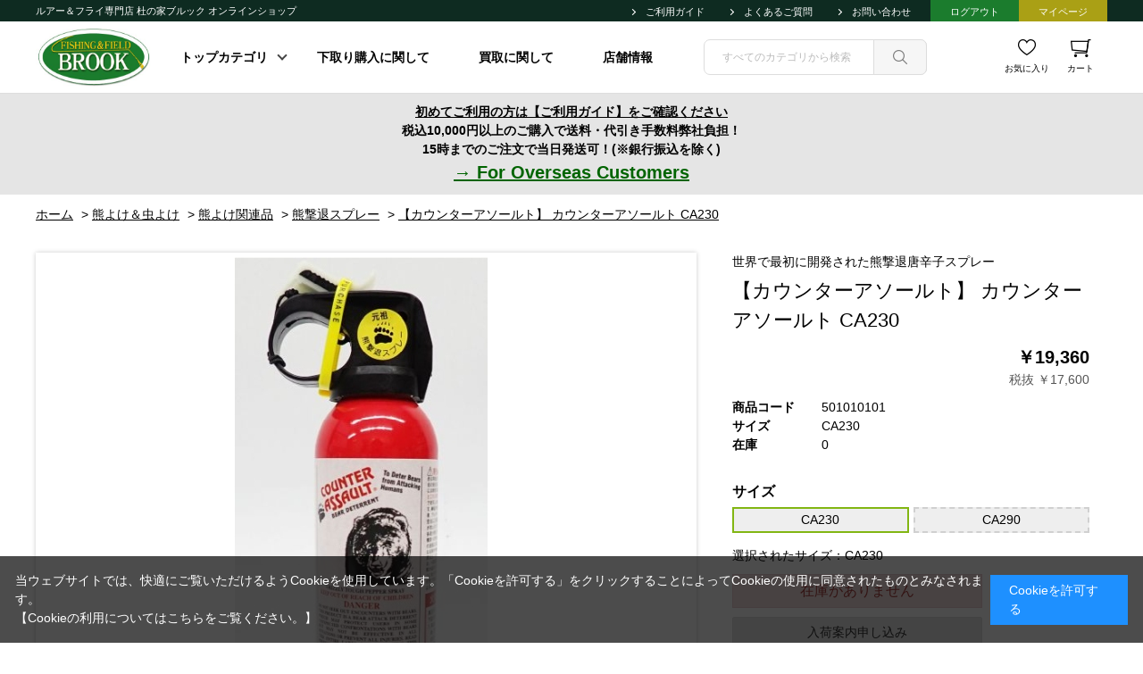

--- FILE ---
content_type: text/html; charset=utf-8
request_url: https://morinoie-brook.com/shop/g/g501010101/
body_size: 11291
content:
<!DOCTYPE html>
<html data-browse-mode="P" lang="ja" >
<head>
<meta charset="UTF-8">
<title>COUNTER ASSAULT カウンターアソールト カウンターアソールト CA230 杜の家ブルック 通販</title>
<link rel="canonical" href="https://morinoie-brook.com/shop/g/g501010101/">


<meta name="description" content="ルアー＆フライ専門店 杜の家ブルックWEBショップ【カウンターアソールト】 カウンターアソールト CA230(CA230)杜の家ブルック通販ページです。">
<meta name="keywords" content="ルアー,フライ,杜の家ブルック,通販,501010101,【カウンターアソールト】 カウンターアソールト CA230,CA230ルアー,フライ,フィッシンググッズ,通販,通信販売,オンラインショップ,買い物,ショッピング,買取,下取,">

<meta name="wwwroot" content="" />
<meta name="rooturl" content="https://morinoie-brook.com" />
<meta name="viewport" content="width=1200">
<link rel="stylesheet" type="text/css" href="https://ajax.googleapis.com/ajax/libs/jqueryui/1.12.1/themes/ui-lightness/jquery-ui.min.css">
<link rel="stylesheet" type="text/css" href="/css/sys/reset.css">
<link rel="stylesheet" type="text/css" href="/css/sys/base.css">

<link rel="stylesheet" type="text/css" href="/css/sys/base_form.css" >
<link rel="stylesheet" type="text/css" href="/css/sys/base_misc.css" >
<link rel="stylesheet" type="text/css" href="/css/sys/layout.css" >
<link rel="stylesheet" type="text/css" href="/css/sys/block_icon_image.css"  >
<link rel="stylesheet" type="text/css" href="/css/sys/block_common.css" >
<link rel="stylesheet" type="text/css" href="/css/sys/block_customer.css" >
<link rel="stylesheet" type="text/css" href="/css/sys/block_goods.css" >
<link rel="stylesheet" type="text/css" href="/css/sys/block_order.css" >
<link rel="stylesheet" type="text/css" href="/css/sys/block_misc.css" >
<link rel="stylesheet" type="text/css" href="/css/sys/block_store.css" >
<link rel="stylesheet" type="text/css" href="/css/sys/block_no_code_cms.css" >
<script src="https://ajax.googleapis.com/ajax/libs/jquery/3.7.1/jquery.min.js" ></script>
<script src="https://ajax.googleapis.com/ajax/libs/jqueryui/1.14.1/jquery-ui.min.js?ver=20251201" ></script>


    <script src="https://code.jquery.com/jquery-migrate-1.4.1.min.js"></script>

<script src="/lib/jquery.cookie.js" ></script>
<script src="/lib/jquery.balloon.js" ></script>
<script src="/lib/goods/jquery.tile.min.js" ></script>
<script src="/lib/modernizr-custom.js" ></script>
<script src="/js/sys/tmpl.js" ></script>
<script src="/js/sys/msg.js?ver=20240731" ></script>
<script src="/js/sys/sys.js" ></script>
<script src="/js/sys/common.js" ></script>
<script src="/js/sys/search_suggest.js" ></script>
<script src="/js/sys/ui.js" ></script>





<!-- Google Tag Manager -->
<script>(function(w,d,s,l,i){w[l]=w[l]||[];w[l].push({'gtm.start':
new Date().getTime(),event:'gtm.js'});var f=d.getElementsByTagName(s)[0],
j=d.createElement(s),dl=l!='dataLayer'?'&l='+l:'';j.async=true;j.src=
'https://www.googletagmanager.com/gtm.js?id='+i+dl;f.parentNode.insertBefore(j,f);
})(window,document,'script','dataLayer','GTM-PNS5S3W');</script>
<!-- End Google Tag Manager -->
<!-- Global site tag (gtag.js) - Google Analytics -->
<script async src="https://www.googletagmanager.com/gtag/js?id=G-BXREY8GJ6F"></script>
<script>
  const tracking_code = "G-BXREY8GJ6F";
  window.dataLayer = window.dataLayer || [];
  function gtag(){dataLayer.push(arguments);}
  gtag('js', new Date());
  gtag('config', tracking_code, { send_page_view: false });

window.onload = function(){
  var mailDom = document.getElementsByName('uid');
  var pwdDom = document.getElementsByName('pwd');
  var certDom = document.getElementsByName('cert_key');

  if(!((mailDom.length > 0 && pwdDom.length > 0) || certDom.length > 0)) {
    gtag('config', tracking_code);
  }
};
</script>

<link rel="stylesheet" type="text/css" href="/css/usr/base.css">
<link rel="stylesheet" type="text/css" href="/css/usr/layout.css">
<link rel="stylesheet" type="text/css" href="/css/usr/block.css">
<link rel="stylesheet" type="text/css" href="/css/usr/slick.css">
<link rel="stylesheet" type="text/css" href="/css/usr/user.css">
<script src="/js/usr/tmpl.js"></script>
<script src="/js/usr/msg.js"></script>
<script src="/js/usr/slick.min.js"></script>
<script src="/js/usr/user.js"></script>
<link rel="SHORTCUT ICON" href="/favicon.ico">
<script async src="https://zen.one/analytics.js"></script>


<script src="/js/usr/goods.js" defer></script>
<!-- etm meta -->
<meta property="etm:device" content="desktop" />
<meta property="etm:page_type" content="goods" />
<meta property="etm:cart_item" content="[]" />
<meta property="etm:attr" content="" />
<meta property="etm:goods_detail" content="{&quot;goods&quot;:&quot;501010101&quot;,&quot;category&quot;:&quot;501010&quot;,&quot;name&quot;:&quot;【カウンターアソールト】 カウンターアソールト CA230&quot;,&quot;variation_name1&quot;:&quot;CA230&quot;,&quot;variation_name2&quot;:&quot;&quot;,&quot;item_code&quot;:&quot;&quot;,&quot;backorder_fg&quot;:&quot;1&quot;,&quot;s_dt&quot;:&quot;&quot;,&quot;f_dt&quot;:&quot;&quot;,&quot;release_dt&quot;:&quot;&quot;,&quot;regular&quot;:&quot;&quot;,&quot;set_fg&quot;:&quot;0&quot;,&quot;stock_status&quot;:&quot;0&quot;,&quot;price&quot;:&quot;19360&quot;,&quot;sale_fg&quot;:&quot;false&quot;,&quot;brand&quot;:&quot;&quot;,&quot;brand_name&quot;:&quot;&quot;,&quot;category_name&quot;:&quot;熊撃退スプレー&quot;,&quot;category_code1&quot;:&quot;50&quot;,&quot;category_name1&quot;:&quot;熊よけ＆虫よけ&quot;,&quot;category_code2&quot;:&quot;5010&quot;,&quot;category_name2&quot;:&quot;熊よけ関連品&quot;,&quot;category_code3&quot;:&quot;501010&quot;,&quot;category_name3&quot;:&quot;熊撃退スプレー&quot;,&quot;category_code4&quot;:&quot;501010&quot;,&quot;category_name4&quot;:&quot;熊撃退スプレー&quot;}" />
<meta property="etm:goods_keyword" content="[{&quot;goods&quot;:&quot;501010101&quot;,&quot;stock&quot;:&quot;【カウンターアソールト】&quot;},{&quot;goods&quot;:&quot;501010101&quot;,&quot;stock&quot;:&quot;501010101&quot;},{&quot;goods&quot;:&quot;501010101&quot;,&quot;stock&quot;:&quot;CA230&quot;},{&quot;goods&quot;:&quot;501010101&quot;,&quot;stock&quot;:&quot;カウンターアソールト&quot;},{&quot;goods&quot;:&quot;501010101&quot;,&quot;stock&quot;:&quot;クマ&quot;},{&quot;goods&quot;:&quot;501010101&quot;,&quot;stock&quot;:&quot;スプレー&quot;},{&quot;goods&quot;:&quot;501010101&quot;,&quot;stock&quot;:&quot;フライフィッシングファクトリー&quot;},{&quot;goods&quot;:&quot;501010101&quot;,&quot;stock&quot;:&quot;熊&quot;},{&quot;goods&quot;:&quot;501010101&quot;,&quot;stock&quot;:&quot;熊スプレー&quot;},{&quot;goods&quot;:&quot;501010101&quot;,&quot;stock&quot;:&quot;熊撃退スプレー&quot;},{&quot;goods&quot;:&quot;501010101&quot;,&quot;stock&quot;:&quot;世界で最初に開発された熊撃退唐辛子スプレー&quot;}]" />
<meta property="etm:goods_event" content="[]" />
<meta property="etm:goods_genre" content="[]" />


<script src="/js/sys/goods_ajax_bookmark.js"></script>
<script src="/js/sys/goods_ajax_quickview.js"></script>
<meta property="ecb:GATrackingCode" content="UA-232353892-1">
<!-- Global site tag (gtag.js) - Google Analytics -->
<script async src="https://www.googletagmanager.com/gtag/js?id=UA-232353892-1"></script>
<script>
  window.dataLayer = window.dataLayer || [];
  function gtag(){dataLayer.push(arguments);}

  gtag('js', new Date());

  gtag('config', 'UA-232353892-1');



</script>









<script type="text/javascript" src="/js/sys/goods_list_ajax_bookmark.js" defer></script>


</head>
<body class="page-goods" >




<div class="wrapper">
	
		
		
				<div id="header"></div>
<header id="header_sticky">
  <div id="header-nav">
    <div class="container">
      <h1 id="header-title">ルアー＆フライ専門店 杜の家ブルック オンラインショップ</h1>
      <nav>
        <ul>
          <li class="header-li-bk">
            <a href="/shop/pages/guide.aspx"> ご利用ガイド </a>
          </li>
          <li class="header-li-bk">
            <a href="/shop/pages/faq.aspx"> よくあるご質問 </a>
          </li>
          <li class="header-li-bk">
            <a href="/shop/contact/contact.aspx"> お問い合わせ </a>
          </li>
          <li class="header-li-br">
            <a href="/shop/customer/logout.aspx"> ログアウト </a>
          </li>
          <li class="header-li-gr">
            <a href="/shop/customer/menu.aspx"> マイページ </a>
          </li>
        </ul>
      </nav>
    </div>
  </div>

  <div id="header-main">
    <div class="container">
      <div id="header-logo">
        <a href="https://morinoie-brook.com">
          <img src="/img/usr/common/brooklogo.jpg" alt="ロゴ" />
        </a>
      </div>
      <div class="block-globalnav">
        <ul class="block-globalnav--item-list">
          <li class="js-animation-hover">
            <!--span><a href="/shop/c/c10/">FLY/フライ</a></span-->
            <span>トップカテゴリ</span>
            <div class="block-globalnav-menu">
              <div class="inner">
                <div class="block-globalnav-menu-main">
                  <h2>トップカテゴリ</h2>
                  <ul>
                    <li>
                      <a href="/shop/c/c10/">
                        <div>フライ</div>
                      </a>
                    </li>
                    <li>
                      <a href="/shop/c/c20/">
                        <div>ルアー</div>
                      </a>
                    </li>
                    <li>
                      <a href="/shop/c/c30/">
                        <div>フィッシングギア</div>
                      </a>
                    </li>
                    <li>
                      <a href="/shop/c/c40/">
                        <div>ウェア</div>
                      </a>
                    </li>
                    <li>
                      <a href="/shop/c/c45/">
                        <div>偏光グラス/拡大鏡</div>
                      </a>
                    </li>
                    <li>
                      <a href="/shop/c/c50/">
                        <div>熊/虫避け製品</div>
                      </a>
                    </li>
                    <li>
                      <a href="/shop/c/c60/">
                        <div>小物/雑貨</div>
                      </a>
                    </li>
                    <li>
                      <a href="/shop/c/c70/">
                        <div>書籍・DVD/Blu-ray</div>
                      </a>
                    </li>
                    <li>
                      <a href="/shop/r/r40/">
                        <div>特価品</div>
                      </a>
                    </li>
                    <li>
                      <a href="/shop/c/cA0/">
                        <div>中古品</div>
                      </a>
                    </li>
                  </ul>
                </div>
              </div>
            </div>
          </li>

          <li class="js-animation-hover link">
            <span><a href="/shop/pages/shitadori2.aspx">下取り購入に関して</a></span>
          </li>

          <li class="js-animation-hover link">
            <span><a href="/shop/everyform/form.aspx?questionnaire=kaitori">買取に関して</a></span>
          </li>

          <li class="js-animation-hover link">
            <span><a href="/shop/pages/tenpo2.aspx">店舗情報</a></span>
          </li>
        </ul>
      </div>

      <div id="header-search">
        <form name="frmSearch" method="get" action="/shop/goods/search.aspx">
          <input type="hidden" name="search" value="x" />
          <input class="block-global-search--keyword js-suggest-search" type="text" value="" tabindex="1" id="keyword" placeholder="すべてのカテゴリから検索" title="商品を検索する" name="keyword" data-suggest-submit="on" autocomplete="off" />
          <button class="block-global-search--submit btn btn-default" type="submit" tabindex="1" name="search" value="search"></button>
        </form>
      </div>
      <div id="header-link">
        <ul>
          <!--li>
            <a href="/shop/pages/guide.aspx" class="icon_support"> サポート </a>
          </li-->
          <li>
            <a href="/shop/customer/bookmark.aspx" class="icon_favorite"> お気に入り </a>
          </li>
          <li>
            <a href="/shop/cart/cart.aspx" class="icon_cart"> カート<span class="block-headernav--cart-count js-cart-count"></span> </a>
          </li>
        </ul>
      </div>
    </div>
  </div>
</header>

<div id="notice-top">
  <div class="container"><u><a href="/shop/pages/guide.aspx"> 初めてご利用の方は【ご利用ガイド】をご確認ください </a></u><br>税込10,000円以上のご購入で送料・代引き手数料弊社負担！
<br>15時までのご注文で当日発送可！(※銀行振込を除く)
<br><u><a href="https://zenmarket.jp/en/static/zenlink-tutorial" target="_blank"><span style="font-size:20px;"><font color="#006400">→ For Overseas Customers</font></span></a></u>
</div>
</div>

				
					
				
		
	
	<!--カテゴリデフォルトヘッダー-->
<div class="pane-topic-path">
	<div class="container">
		<div class="block-topic-path">
	<ul class="block-topic-path--list" id="bread-crumb-list" itemscope itemtype="https://schema.org/BreadcrumbList">
		<li class="block-topic-path--category-item block-topic-path--item__home" itemscope itemtype="https://schema.org/ListItem" itemprop="itemListElement">
	<a href="https://morinoie-brook.com/shop/default.aspx" itemprop="item">
		<span itemprop="name">ホーム</span>
	</a>
	<meta itemprop="position" content="1" />
</li>

<li class="block-topic-path--category-item" itemscope itemtype="https://schema.org/ListItem" itemprop="itemListElement">
	&gt;
	<a href="https://morinoie-brook.com/shop/c/c50/" itemprop="item">
		<span itemprop="name">熊よけ＆虫よけ</span>
	</a>
	<meta itemprop="position" content="2" />
</li>


<li class="block-topic-path--category-item" itemscope itemtype="https://schema.org/ListItem" itemprop="itemListElement">
	&gt;
	<a href="https://morinoie-brook.com/shop/c/c5010/" itemprop="item">
		<span itemprop="name">熊よけ関連品</span>
	</a>
	<meta itemprop="position" content="3" />
</li>


<li class="block-topic-path--category-item" itemscope itemtype="https://schema.org/ListItem" itemprop="itemListElement">
	&gt;
	<a href="https://morinoie-brook.com/shop/c/c501010/" itemprop="item">
		<span itemprop="name">熊撃退スプレー</span>
	</a>
	<meta itemprop="position" content="4" />
</li>


<li class="block-topic-path--category-item block-topic-path--item__current" itemscope itemtype="https://schema.org/ListItem" itemprop="itemListElement">
	&gt;
	<a href="https://morinoie-brook.com/shop/g/g501010101/" itemprop="item">
		<span itemprop="name">【カウンターアソールト】 カウンターアソールト CA230</span>
	</a>
	<meta itemprop="position" content="5" />
</li>


	</ul>

</div>
	</div>
</div>
<div class="pane-contents">
<div class="container">
<main class="pane-main">
<link rel="stylesheet" href="/lib/jquery.bxslider.css">
<script src="/lib/jquery.bxslider.min.js" defer></script>
<script src="/js/sys/color_variation_goods_images.js" defer></script>


<div class="block-goods-detail">
	<div class="pane-goods-header">

		<input type="hidden" value="5010101" id="hidden_variation_group">
		<input type="hidden" value="0" id="variation_design_type">
		<input type="hidden" value="501010101" id="hidden_goods">
		<input type="hidden" value="【カウンターアソールト】 カウンターアソールト CA230" id="hidden_goods_name">
		<input type="hidden" value="37acd0e93f82c0fd7067b1637d590bf8b779968d794da83c902a85e0b8231953" id="js_crsirefo_hidden">
		
	</div>

	<div class="pane-goods-left-side block-goods-detail--color-variation-goods-image" id="gallery">
		<div class="js-goods-detail-goods-slider">
			
			<div class="block-src-L js-goods-img-item block-goods-detail-line-item">
				<a name="" title="" >
					<figure><img class="block-src-1--image" src="/img/goods/L/501010101_e4393680f10e48ef85c24515b72ede4f.jpg" alt="" ></figure>
				</a>
				
			</div>
			
		</div >
		<div class="block-goods-detail--color-variation-goods-thumbnail-form">
			<div class="block-goods-gallery block-goods-detail--color-variation-goods-thumbnail-images" id="gallery">
				<ul class="js-goods-detail-gallery-slider">
					
						<li class="block-goods-gallery--color-variation-src-L block-goods-gallery--color-variation-src">
							<a href="/img/goods/L/501010101_e4393680f10e48ef85c24515b72ede4f.jpg" name="501010101" title="501010101">
								<figure class="img-center"><img src="/img/goods/L/501010101_e4393680f10e48ef85c24515b72ede4f.jpg" alt="" ></figure>
							</a>
							<p class="block-goods-detail--color-variation-goods-color-name"></p>
							
						</li>
					
				</ul>
				<div class="block-goods-detail--color-variation-goods-thumbnail-control">
					<div class="color-variation-prev"></div>
					<div class="color-variation-next"></div>
				</div>
			</div>
		</div>


					





		<dl class="block-goods-comment2">
			<dd><h2>COUNTER ASSAULT CA230</h2>
<h3>製品説明</h3>
<p>
カウンターアソールト(COUNTER ASSAULT）は、1967年に世界で最初に開発された熊撃退スプレーです！<br/>
日本では30年以上の実績があります！<br/>
カウンターアソールト(CA230)とカウンターアソールト・ストロンガー(CA290)の有効期限は製造から４年(Max 5年）です。（他社の有効期限は３年）<br/>
類似品が「熊撃退スプレー」の名称を勝手に利用しているのでご注意下さい。<br/>
「熊避けスプレー」「熊撃退スプレー」の呼称は、有限会社アウトバック代表取締役の藤村正樹が考案したものです。<br/>
<br/>
冒険家の大場満郎さんや登山家のラインフォルト・メスナーさんが、北極海の冒険でホッキョクグマ対策に実際に使用したのがカウンターアソールトです。<br/>
全国各地の自治体や国立公園管理団体、警察署、自衛隊などで採用実績があります。<br/>
日本で開催された先進国首脳会議の北海道洞爺湖サミット（2008年）及び伊勢志摩サミット（2016年）では、会場警備用としてカウンターアソールトが採用されています！<br/>
日本で本当に実績のある熊撃退スプレーはカウンターアソールトとカウンターアソールト・ストロンガーです。<br/>
類似品にご注意下さい！
<br/>
カウンターアソールトは米国モンタナ大学のグリズリーベア研究チームによって開発され、<br/>
実験段階で数百頭のクマに実際に使用して効果が科学的に確かめられています。<br/>
※のぼりべつクマ牧場や阿仁町熊牧場で専門家が実施したヒグマやツキノワグマを使った実験でも、カウンターアソールトの忌避効果が確認されています。
</p></dd>
		</dl>


		<dl class="block-goods-comment3">
			<dd><h2>製品仕様</h2>
<ul>
  <li>サイズ(約)：高さ215mm × 直径53mm</li>
  <li>総重量(約)：310g、NET重量(内容量)：230g</li>
  <li>内容物：OC （OC:オレオレジン・カプシカム）（トウガラシエキス）</li>
  <li>OCの含有量：18% (1.73%MC)　MC:Major Capsaicin（主要カプサイシン）</li>
  <li>辛さ度：320万SHU(スコビル※熱単位)</li>
</ul></dd>
		</dl>




	</div>
	<div class="pane-goods-right-side">
	<form name="frm" method="GET" action="/shop/cart/cart.aspx">



		<div class="block-goods-comment" id="spec_goods_comment">世界で最初に開発された熊撃退唐辛子スプレー</div>

		<div class="block-goods-name">
			<h1 class="h1 block-goods-name--text js-enhanced-ecommerce-goods-name">【カウンターアソールト】 カウンターアソールト CA230</h1>
		</div>
		<div class="block-goods-price">

	
	
			<div class="block-goods-price--price price js-enhanced-ecommerce-goods-price">
				￥19,360
			</div>
	
		
			<div class="block-goods-price--net-price net-price">税抜 ￥17,600</div>
		
	
	
			

			
		</div>

		<dl class="goods-detail-description block-goods-code">
			<dt>商品コード</dt>
			<dd id="spec_goods">501010101</dd>
		</dl>













		<dl class="goods-detail-description block-goods-size">
			<dt>サイズ</dt>
			<dd id="spec_variation_name1" class="js-enhanced-ecommerce-variation-name">CA230</dd>
		</dl>



	



		<dl class="goods-detail-description block-goods-stock">
			<dt>在庫</dt>
			<dd id="spec_stock_msg">0</dd>
		</dl>








		<div class="block-variation">

	<div class="block-variation block-size">
		<h2 class="block-variation--name block-size--name">サイズ</h2>
		<div class="block-variation--item-list block-size--item-list">
			
				<dl class="block-variation--item block-size--item active size-disable-stock">
					<dt class="block-variation--item-term block-size--item-term">
						<span>CA230</span>
					</dt>
				</dl>
			
				<dl class="block-variation--item block-size--item size-disable-stock">
					<dt class="block-variation--item-term block-size--item-term" onclick="location.href='/shop/g/g501010102/';">
						<span>CA290</span>
					</dt>
				</dl>
			
		</div>
		<div class="block-variation--selected-item">選択されたサイズ：CA230</div>
	</div>

<input type="hidden" name="goods" value="501010101">
</div>


	
		
	
	
		
			<div class="block-no-stock">
	<div class="block-no-stock--message">在庫がありません</div>
</div>

		
	
	
		<div class="block-arrival-notice">
	<a class="block-arrival-notice--btn btn btn-default" href="/shop/customer/backorder.aspx?goods=501010101&crsirefo_hidden=37acd0e93f82c0fd7067b1637d590bf8b779968d794da83c902a85e0b8231953" id="backorderlink_">入荷案内申し込み</a>
</div>

	



		




		<div class="block-contact-about-goods">
	<a class="block-contact-about-goods--btn btn btn-default" href="/shop/contact/contact.aspx?goods=501010101&amp;subject_id=00000001">この商品について問い合わせる</a>
</div>



		<div class="block-goods-favorite">

    <a class="block-goods-favorite--btn btn btn-default js-animation-bookmark js-enhanced-ecommerce-goods-bookmark" href="https://morinoie-brook.com/shop/customer/bookmark.aspx?goods=501010101&crsirefo_hidden=37acd0e93f82c0fd7067b1637d590bf8b779968d794da83c902a85e0b8231953">お気に入りに登録する</a>

</div>
		<div id="cancel-modal" data-title="お気に入りの解除" style="display:none;">
    <div class="modal-body">
        <p>お気に入りを解除しますか？</p>
    </div>
    <div class="modal-footer">
        <input type="button" name="btncancel" class="btn btn-secondary" value="キャンセル">
        <a class="btn btn-primary block-goods-favorite-cancel--btn js-animation-bookmark js-modal-close">OK</a>
        <div class="bookmarkmodal-option">
            <a class="btn btn-secondary" href="/shop/customer/bookmark_guest.aspx">お気に入り一覧へ</a>
        </div>
    </div>
</div>


	</form>
	</div>
	<div class="pane-goods-center">








		
		
	</div>
	<div class="pane-goods-footer">
		<div class="block-goods-footer-cart">

			<form name="frm" method="GET" action="/shop/cart/cart.aspx">
				
				<div>
					<input type="hidden" value=501010101 name="goods">
					 	 
				</div> 
			</form>



			<div class="block-contact-about-goods">
	<a class="block-contact-about-goods--btn btn btn-default" href="/shop/contact/contact.aspx?goods=501010101&amp;subject_id=00000001">この商品について問い合わせる</a>
</div>



			<div class="block-goods-favorite">

    <a class="block-goods-favorite--btn btn btn-default js-animation-bookmark js-enhanced-ecommerce-goods-bookmark" href="https://morinoie-brook.com/shop/customer/bookmark.aspx?goods=501010101&crsirefo_hidden=37acd0e93f82c0fd7067b1637d590bf8b779968d794da83c902a85e0b8231953">お気に入りに登録する</a>

</div>

		</div>




		<div class="block-accessory-list">
			<h2 class="block-accessory-list--name">あわせて買いたい</h2>
<div class="block-accessory-list--list" id="block_of_recommend">
	
	
<div class="block-check-list-a">

<form method="GET" action="https://morinoie-brook.com/shop/cart/cart.aspx">


<div class="block-check-list-a--form">
	<ul class="block-check-list-a--items">  
		<li>
	<div class="block-check-list-a--item-body js-enhanced-ecommerce-item">
		<div class="block-check-list-a--image">
			<figure class="img-center"><img alt="【ワイズカスタム】 熊スプレーホルスター M" src="/img/goods/S/501010401_eccd6f5f505b41daa2e355e5fd9eaf3d.jpg"></figure>
		</div>
		<div class="block-check-list-a--item-description">

			<div class="block-check-list-a--goods-name"><a href="/shop/g/g501010401/" title="【ワイズカスタム】 熊スプレーホルスター M" data-category="熊撃退スプレー(501010)" data-category1="熊よけ＆虫よけ(50)" data-category2="熊よけ関連品(5010)" data-category3="熊撃退スプレー(501010)"data-category4="熊撃退スプレー(501010)"  data-brand="" class="js-enhanced-ecommerce-goods-name">【ワイズカスタム】 熊スプレーホルスター M</a></div>

			
<div class="variation-name js-enhanced-ecommerce-variation-name">（M）</div>

					
			<div class="block-check-list-a--comment">Made in BALI Indonesia. 岡部氏指揮の元に、現地在住の熟練職人にてハンドクラフト。</div>
			<div class="block-check-list-a--price-infos">
				
					<div class="block-check-list-a--price price js-enhanced-ecommerce-goods-price">￥7,150</div>

	
					<div class="block-check-list-a--net-price net-price">税抜 ￥6,500</div>
	

			

			</div>
			<div class="block-check-list-a--stock-items">
				<div class="block-check-list-a--stock-title">在庫：</div>
				<div class="block-check-list-a--stock">2</div>
			</div>


	
			<div class="block-check-list-a--select-item">
				<label for="501010401" class="radio">
					<input type="checkbox" name="goods" value="501010401" id="501010401">
					
					一緒に購入
				</label>
			</div>
	

		</div>
	</div>
</li>
<li>
	<div class="block-check-list-a--item-body js-enhanced-ecommerce-item">
		<div class="block-check-list-a--image">
			<figure class="img-center"><img alt="【アフターグロー】 ベアスプレーホルスター 右利き用" src="/img/goods/S/501010501_5976d83605b240038aa899c33ab4dd3e.jpg"></figure>
		</div>
		<div class="block-check-list-a--item-description">

			<div class="block-check-list-a--goods-name"><a href="/shop/g/g501010501/" title="【アフターグロー】 ベアスプレーホルスター 右利き用" data-category="熊撃退スプレー(501010)" data-category1="熊よけ＆虫よけ(50)" data-category2="熊よけ関連品(5010)" data-category3="熊撃退スプレー(501010)"data-category4="熊撃退スプレー(501010)"  data-brand="" class="js-enhanced-ecommerce-goods-name">【アフターグロー】 ベアスプレーホルスター 右利き用</a></div>

			
<div class="variation-name js-enhanced-ecommerce-variation-name">（右利き用）</div>

					
			<div class="block-check-list-a--comment">バンジーコードとストラップでサイズ調整することで、あらゆる規格のスプレーに対応</div>
			<div class="block-check-list-a--price-infos">
				
					<div class="block-check-list-a--price price js-enhanced-ecommerce-goods-price">￥5,830</div>

	
					<div class="block-check-list-a--net-price net-price">税抜 ￥5,300</div>
	

			

			</div>
			<div class="block-check-list-a--stock-items">
				<div class="block-check-list-a--stock-title">在庫：</div>
				<div class="block-check-list-a--stock">在庫あり/即納可能</div>
			</div>


	
			<div class="block-check-list-a--select-item">
				<label for="501010501" class="radio">
					<input type="checkbox" name="goods" value="501010501" id="501010501">
					
					一緒に購入
				</label>
			</div>
	

		</div>
	</div>
</li>
<li>
	<div class="block-check-list-a--item-body js-enhanced-ecommerce-item">
		<div class="block-check-list-a--image">
			<figure class="img-center"><img alt="【アフターグロー】 ベアスプレーホルスター 左利き用" src="/img/goods/S/501010502_9efa190631374732ac64436f09107102.jpg"></figure>
		</div>
		<div class="block-check-list-a--item-description">

			<div class="block-check-list-a--goods-name"><a href="/shop/g/g501010502/" title="【アフターグロー】 ベアスプレーホルスター 左利き用" data-category="熊撃退スプレー(501010)" data-category1="熊よけ＆虫よけ(50)" data-category2="熊よけ関連品(5010)" data-category3="熊撃退スプレー(501010)"data-category4="熊撃退スプレー(501010)"  data-brand="" class="js-enhanced-ecommerce-goods-name">【アフターグロー】 ベアスプレーホルスター 左利き用</a></div>

			
<div class="variation-name js-enhanced-ecommerce-variation-name">（左利き用）</div>

					
			<div class="block-check-list-a--comment">バンジーコードとストラップでサイズ調整することで、あらゆる規格のスプレーに対応</div>
			<div class="block-check-list-a--price-infos">
				
					<div class="block-check-list-a--price price js-enhanced-ecommerce-goods-price">￥5,830</div>

	
					<div class="block-check-list-a--net-price net-price">税抜 ￥5,300</div>
	

			

			</div>
			<div class="block-check-list-a--stock-items">
				<div class="block-check-list-a--stock-title">在庫：</div>
				<div class="block-check-list-a--stock">在庫あり/即納可能</div>
			</div>


	
			<div class="block-check-list-a--select-item">
				<label for="501010502" class="radio">
					<input type="checkbox" name="goods" value="501010502" id="501010502">
					
					一緒に購入
				</label>
			</div>
	

		</div>
	</div>
</li>

	</ul>
</div>

<div class="block-check-list-a--add-cart">
	<button type="submit" class="block-list-add-cart-btn btn btn-primary js-animation-add-cart" value="買い物かごへ入れる">買い物かごへ入れる</button>
</div>
</form>

</div>


	
</div>
		</div>

	</div>
</div>


<link rel="stylesheet" type="text/css" href="/lib/swiper-bundle.min.css">
<script src="/lib/swiper-bundle.min.js"></script>






<div id="goodsdetail_itemhistory" data-currentgoods="501010101"></div>
<script src="/js/sys/goodsdetail_itemhistory.js" defer></script>

<script type="application/ld+json">
{
   "@context":"http:\/\/schema.org\/",
   "@type":"Product",
   "name":"【カウンターアソールト】 カウンターアソールト CA230",
   "image":"https:\u002f\u002fmorinoie-brook.com\u002fimg\u002fgoods\u002fS\u002f501010101_6db63e8c5caa4f94939e8eb2b43af533.jpg",
   "description":"世界で最初に開発された熊撃退唐辛子スプレー",
   "mpn":"501010101",
   "offers":{
      "@type":"Offer",
      "price":19360,
      "priceCurrency":"JPY",
      "availability":"http:\/\/schema.org\/OutOfStock"
   },
   "isSimilarTo":{
      "@type":"Product",
      "name":"【カウンターアソールト】 カウンターアソールト CA230",
      "image":"https:\u002f\u002fmorinoie-brook.com\u002fimg\u002fgoods\u002fS\u002f501010101_6db63e8c5caa4f94939e8eb2b43af533.jpg",
      "mpn":"501010101",
      "url":"https:\u002f\u002fmorinoie-brook.com\u002fshop\u002fg\u002fg501010101\u002f"
   }
}
</script>

</main>
</div>
</div>
	
			
		<footer class="pane-footer">
			<div class="container">
				<p id="footer_pagetop" class="block-page-top"><a href="#header"></a></p>
				
				
						<div id="footer-top">
  <div class="container">
    <div id="footer-top-sns">
      <a href="https://www.instagram.com/morinoie.brook/" target="_blank">
        <img src="/img/usr/common/icon_footersns_i.png" alt="インスタグラム" />
      </a>
      <a href="https://x.com/morinoie_brook" target="_blank">
        <img src="/img/usr/common/icon_footersns_x.jpg" alt="X" />
      </a>
      <a href="https://www.facebook.com/morinoie.brook" target="_blank">
        <img src="/img/usr/common/icon_footersns_f.png" alt="facebook" />
      </a>
      <!--a href="" target="_blank">
        <img src="/img/usr/common/icon_footersns_y.png" alt="youtube" />
      </a-->
    </div>
    <div id="footer-top-pagetop">
      <a href="#header">PAGE TOP</a>
    </div>
  </div>
</div>
<div id="footer-nav">
  <div class="container">
    <div id="footer-nav-link">
      <nav>
        <a href="/shop/pages/company.aspx">会社概要</a>
        <a href="/shop/pages/terms.aspx">ご利用規約</a>
        <a href="/shop/pages/privacy.aspx">プライバシーポリシー</a>
        <a href="/shop/pages/law.aspx">特定商取引法に基づく表記</a>
        <a href="/shop/pages/membership.aspx">会員規約</a>
      </nav>
    </div>
    <div id="footer-nav-ectop">
      <p>&copy; "Morinoie_Brook.com" All Rights Reserved.</p>
    </div>
  </div>
</div>
				
			</div>
		</footer>
	
</div>
<!-- Google Tag Manager -->
<script>(function(w,d,s,l,i){w[l]=w[l]||[];w[l].push({'gtm.start':
new Date().getTime(),event:'gtm.js'});var f=d.getElementsByTagName(s)[0],
j=d.createElement(s),dl=l!='dataLayer'?'&l='+l:'';j.async=true;j.src=
'https://www.googletagmanager.com/gtm.js?id='+i+dl;f.parentNode.insertBefore(j,f);
})(window,document,'script','dataLayer','GTM-PNS5S3W');</script>
<!-- End Google Tag Manager -->

<div id="cookieBox">
	<div class="block-cookie-consent">
		<div class="block-cookie-consent--text">
	当ウェブサイトでは、快適にご覧いただけるようCookieを使用しています。「Cookieを許可する」をクリックすることによってCookieの使用に同意されたものとみなされます。<br/>
<a href="https://morinoie-brook.com/shop/pages/privacy.aspx">【Cookieの利用についてはこちらをご覧ください。】</a></div>
		<div id="consentButton" class="block-cookie-consent--btn">Cookieを許可する</div>
	</div>
</div>
<script src="/js/sys/cookie_policy.js" defer></script>
</body>
</html>


--- FILE ---
content_type: text/css
request_url: https://morinoie-brook.com/css/usr/base.css
body_size: -30
content:
@charset "UTF-8";

.block-cookie-consent{
  z-index: 20;
}


--- FILE ---
content_type: text/css
request_url: https://morinoie-brook.com/css/usr/user.css
body_size: 11356
content:
body {
    font-family: "游ゴシック体", YuGothic, "游ゴシック Medium", "Yu Gothic Medium", "游ゴシック", "Yu Gothic", "メイリオ", sans-serif;
    color: #000;
}

a {
    color: #000;
}

main,
section,
h1,
h2,
h3,
h4,
h5,
figure,
nav {
    display: block;
    margin: 0;
    padding: 0;
}

.container {
    width: 1200px;
    margin: 0 auto;
}

header {
    border-bottom: 1px solid #ddd;
}

header #header-nav {
    background: #0E2B21;
}

header .container {
    display: flex;
    justify-content: space-between;
    align-content: center;
}

header #header-title {
    display: flex;
    align-self: center;
    color: #fff;
    font-size: 11px;
}

header nav a {
    display: inline-block;
    position: relative;
    padding: 5px 22px 3px;
    color: #fff;
    font-size: 11px;
    text-align: center;
    transition: .3s;
}

header nav a:hover {
    text-decoration: none;
}

header nav ul {
    display: flex;
    justify-content: flex-end;
    color: #fff;
}

header .header-li-br {
    background-color: #1B7C2D;
}

header .header-li-br a:hover {
    background-color: #ffffff40;
}

header .header-li-gr {
    background-color: #AAA015;
}

header .header-li-gr a:hover {
    background-color: #ffffff40;
}

header .header-li-bk a:before {
    position: absolute;
    top: calc(50% - 1px);
    left: 5px;
    width: 5px;
    height: 5px;
    border-top: 1px solid #fff;
    border-right: 1px solid #fff;
    transform: rotate(45deg);
    content: '';
    transition: .3s;
}

header .header-li-bk a:hover:before {
    left: 10px;
}

header #header-main {
    /* padding: 10px 0; */
    background-color: #fff;
    height: 80px;
}

header #header-main .container {
    display: flex;
    align-items: center;
}

header #header-main #header-logo {
    width: 130px;
}

header #header-main #header-logo a {
    display: inline-block;
    transition: .3s;
}

header #header-main #header-logo a:hover {
    opacity: .8;
}

header #header-main #header-search {
    position: relative;
    z-index: 10;
    width: 250px;
}

header #header-main #header-search form {
    display: block;
}

header #header-main #header-search .block-global-search--keyword {
    width: 100%;
    padding: 10px 80px 10px 20px;
    border: 1px solid #ddd;
    border-radius: 7px;
    font-size: 12px;
    color: #000;
}

header #header-main #header-search .block-global-search--keyword::placeholder {
    color: #bbb;
}

header #header-main #header-search .block-global-search--keyword::-ms-input-placeholder {
    color: #bbb;
}

header #header-main #header-search .block-global-search--keyword::-ms-input-placeholder {
    color: #bbb;
}

header #header-main #header-search .block-global-search--keyword:focus {
    outline: none;
}

header #header-main #header-search .block-global-search--submit {
    display: block;
    position: absolute;
    top: 0;
    right: 0;
    bottom: 0;
    z-index: 10;
    width: 60px;
    border-radius: 0 7px 7px 0;
    border: 1px solid #ddd;
    background-color: #f6f6f6;
    background-image: url(../../img/usr/common/icon_header_search.png);
    background-repeat: no-repeat;
    background-size: 16px 16px;
    background-position: center center;
    transition: .3s;
}

header #header-main #header-search .block-global-search--submit:focus {
    outline: none;
}

header #header-main #header-search .block-global-search--submit:active,
header #header-main #header-search .block-global-search--submit.btn.active {
    box-shadow: inset 2px 2px 2px rgba(0, 0, 0, 0.05);
}

header #header-main #header-search .block-global-search--submit:hover {
    opacity: .8;
}

header #header-main #header-search .header-search-category {
    position: absolute;
    top: 0;
    right: 60px;
    bottom: 0;
    width: 100px;
}

header #header-main #header-search .header-search-category:before {
    position: absolute;
    top: 5px;
    bottom: 5px;
    left: 0;
    border-left: 1px solid #ddd;
    content: '';
}

header #header-main #header-search .header-search-category #header-category-select {
    display: flex;
    justify-content: center;
    align-items: center;
    align-self: stretch;
    height: 100%;
    font-weight: 500;
    font-size: 12px;
    color: #000;
    cursor: pointer;
    transition: .3s;
}

header #header-main #header-search .header-search-category #header-category-select:hover {
    opacity: .8;
}

header #header-main #header-search .header-search-category #header-category-select span {
    display: inline-block;
    position: relative;
}

header #header-main #header-search .header-search-category #header-category-select span:after {
    position: absolute;
    top: calc(50% - 4px);
    right: -15px;
    width: 5px;
    height: 5px;
    border-right: 1px solid #000;
    border-bottom: 1px solid #000;
    transform: rotate(45deg);
    content: '';
}

header #header-main #header-search #header-category-select-list {
    display: none;
    position: absolute;
    top: calc(100% + 5px);
    left: calc(50% - 80px);
    width: 160px;
    padding: 10px 20px;
    background: #fff;
    box-shadow: 0 0 10px rgba(0, 0, 0, 0.3);
}

header #header-main #header-search li {
    padding: 8px 0;
    font-weight: 500;
    font-size: 12px;
    text-align: center;
    cursor: pointer;
    transition: .3s;
}

header #header-main #header-search li:hover {
    background-color: #f7f7f7;
}

header #header-main #header-search li+li {
    border-top: 1px solid #ddd;
}

header #header-main #header-link {
    width: 185px;
}

header #header-main #header-link ul {
    display: flex;
    justify-content: flex-end;
    align-items: center;
}

header #header-main #header-link li {
    width: 60px;
}

header #header-main #header-link a {
    display: block;
    height: 100%;
    padding-top: 25px;
    font-size: 10px;
    text-align: center;
    transition: .3s;
}

header #header-main #header-link a:hover {
    text-decoration: none;
    opacity: .8;
}

header .block-headernav--cart-count {
    display: inline-block;
    position: absolute;
    top: 0px;
    right: 0;
    background-color: #1B7C2D;
    color: #fff;
    text-align: center;
}

.block-top-topic--header {
    padding: 0;
}

.pane-left-menu {
    width: 200px;
    margin: 30px 0 0 0;
    padding: 0 20px 30px 0;
}

.pane-left-menu #block_of_jscart {
    display: none;
}

.pane-left-menu #block_of_categorytree .block-category-tree--header {
    display: none;
}

.pane-left-menu .block-category-tree--level-1>li {
    position: relative;
}

.pane-left-menu .block-category-tree--level-1>li a {
    transition: .3s;
    font-weight: bold;
}

.pane-left-menu .block-category-tree--level-1>li a:hover {
    text-decoration: none;
    color: #1B7C2D;
}

.pane-left-menu .block-category-tree--level-1>li span {
    display: block;
}

.pane-left-menu .block-category-tree--level-1>li:before {
    position: absolute;
    top: 0;
    bottom: 0;
    left: 0;
    width: 50px;
    background-repeat: no-repeat;
    background-position: center center;
    content: '';
    pointer-events: none;
}

.pane-left-menu #block_of_genretree .block-genre-tree--item__open a,
.pane-left-menu #block_of_genretree .block-genre-tree--item a,
.pane-left-menu #block_of_genretree .block-genre-tree--item>span {
    height: auto;
}

.pane-left-menu #block_of_genretree .block-genre-tree--item__open>a {
    display: flex;
    height: auto;
    padding: 0;
    font-weight: 600;
    color: #000;
}

.pane-left-menu #block_of_genretree .block-genre-tree--header {
    display: none;
}

.pane-left-menu #block_of_genretree .block-genre-tree--level1>.block-genre-tree--item {
    margin-top: 30px;
    padding-bottom: 10px;
    border-top: 3px solid #000;
}

.pane-left-menu #block_of_genretree .block-genre-tree--level1>.block-genre-tree--item>a {
    display: flex;
    height: auto;
    padding: 25px 0;
    font-weight: 600;
    color: #000;
}

.pane-left-menu #block_of_genretree .block-genre-tree--level1>.block-genre-tree--item>a span {
    display: block;
    height: auto;
}

.pane-left-menu #block_of_genretree .block-genre-tree--level2>li {
    position: relative;
    border-top: none;
    border-bottom: 1px solid #f0f0f0;
}

.pane-left-menu #block_of_genretree .block-genre-tree--level2>li span {
    display: block;
    padding: 8px 0;
}

.pane-left-menu #block_of_genretree .block-genre-tree--level2>li:before {
    position: absolute;
    top: calc(50% - 5px);
    left: 0;
    border-top: 3px solid transparent;
    border-right: 4px solid transparent;
    border-bottom: 3px solid transparent;
    border-left: 4px solid #000;
    content: '';
}

.pane-left-menu #block_of_genretree .block-genre-tree--level2>li a:hover {
    color: #1B7C2D;
}

.block-top-body--body {
    position: relative;
    margin-top: 30px;
    width: 1000px;
    height: auto;
}

.block-top-body--body #top-slider .slick-arrow {
    position: absolute;
    right: 0;
    bottom: 0;
    z-index: 10;
    width: 50px;
    height: 50px;
    background: #fff;
    border: none;
    font-size: 0;
    color: transparent;
    cursor: pointer;
    transition: .3s;
}

.block-top-body--body #top-slider .slick-arrow:focus {
    outline: none;
}

.block-top-body--body #top-slider .slick-arrow:hover {
    background: #f7f7f7;
}

.block-top-body--body #top-slider .slick-arrow:after {
    position: absolute;
    top: 18px;
    width: 15px;
    height: 15px;
    border-top: 2px solid #000;
    border-right: 2px solid #000;
    content: '';
}

.block-top-body--body #top-slider .slick-arrow.slick-prev {
    right: 50px;
}

.block-top-body--body #top-slider .slick-arrow.slick-prev:after {
    left: 20px;
    transform: rotate(-135deg);
}

.block-top-body--body #top-slider .slick-arrow.slick-next {
    right: 0;
}

.block-top-body--body #top-slider .slick-arrow.slick-next:after {
    right: 20px;
    transform: rotate(45deg);
}

.block-top-body--body #top-slider .slick-dots {
    display: flex;
    position: absolute;
    top: 0;
    left: 0;
    z-index: 10;
    opacity: 0;
    pointer-events: none;
}

.block-top-body--body #slider-page-wrap {
    display: flex;
    justify-content: center;
    align-content: center;
    position: absolute;
    right: 100px;
    bottom: 0;
    width: 70px;
    height: 50px;
    padding-left: 10px;
    background: #fff;
}

.block-top-body--body #slider-page-wrap span {
    display: inline-block;
    align-self: center;
    font-weight: 600;
    font-size: 13px;
}

.block-top-event--header {
    padding: 0;
}

.block-top-topic--header,
.top-feature-title h2,
.block-top-event--header,
.top-showroom-title {
    display: inline-block;
    border-top: none;
    text-align: left;
    font-weight: 500;
    font-size: 24px;
    font-family: 'Avenir', 'Helvetica Neue', 'Helvetica', 'Arial', 'Hiragino Sans', 'ヒラギノ角ゴシック', YuGothic, 'Yu Gothic', 'メイリオ', Meiryo, 'ＭＳ Ｐゴシック', 'MS PGothic';
}

.block-top-topic--header span,
.top-feature-title h2 span,
.block-top-event--header span,
.top-showroom-title span {
    display: none;
}

.top-showroom-title {
    display: flex;
    padding: 0 20px;
}

#block_of_topic {
    padding: 40px 20px 20px 20px;
}

#block_of_topic .block-top-topic--items {
    display: flex;
    flex-wrap: wrap;
}

#block_of_topic .block-top-topic--items li {
    width: calc((100% - 30px) / 2);
    border-bottom: none;
}

#block_of_topic .block-top-topic--items li:nth-child(2n) {
    margin-left: 30px;
}

#block_of_topic .block-top-topic--items li dt {
    display: block;
    width: 100%;
    margin-bottom: 5px;
    color: #999;
}

#block_of_topic .block-top-topic--items li a {
    display: block;
    text-decoration: none;
}

#block_of_topic .block-top-topic--items li a:hover dd {
    text-decoration: underline;
    color: #1B7C2D;
}

.block-top-topic--next-page {
    position: relative;
    top: -5px;
    margin: 0 0 0 35px;
    display: inline-block;
}

.block-top-topic--next-page a {
    display: inline-block;
    padding: 3px 15px;
    border-radius: 10px;
    background-color: #1B7C2D;
    text-decoration: none;
    font-size: 10px;
    color: #fff;
}

.block-top-topic--body {
    margin-bottom: 0;
}

.block-top-free2--body {
    margin: 0;
}

#block_of_top_free2 {
    position: relative;
    border-top: none;
}

#block_of_top_free2:before {
    position: absolute;
    top: 0;
    right: 20px;
    left: 20px;
    height: 1px;
    background: #ddd;
    content: '';
}

#block_of_top_free2 .block-top-free2--header {
    display: inline-block;
    border-top: none;
    text-align: left;
    font-weight: 500;
    font-size: 24px;
    font-family: 'Avenir', 'Helvetica Neue', 'Helvetica', 'Arial', 'Hiragino Sans', 'ヒラギノ角ゴシック', YuGothic, 'Yu Gothic', 'メイリオ', Meiryo, 'ＭＳ Ｐゴシック', 'MS PGothic';
}

#notice-top {
    padding: 10px 0;
    background-color: #E5E5E5;
    text-align: center;
    font-weight: 600;
}

.icon_support {
    background-image: url(../../img/usr/common/icon_support.png);
    background-repeat: no-repeat;
    background-size: 20px 20px;
    background-position: center top;
}

.icon_favorite {
    background-image: url(../../img/usr/common/icon_favorite.png);
    background-repeat: no-repeat;
    background-size: 20px 18px;
    background-position: center top;
}

.icon_cart {
    position: relative;
    background-image: url(../../img/usr/common/icon_cart.png);
    background-repeat: no-repeat;
    background-size: 23px 20px;
    background-position: center top;
}

.block-top-free2--body {
    padding: 40px 20px 20px 20px;
}

.block-top-free2--body ul {
    display: flex;
    flex-wrap: wrap;
    padding: 30px 0;
}

.block-top-free2--body li {
    width: 220px;
    margin-bottom: 30px;
}

.block-top-free2--body li a {
    display: block;
    transition: .3s;
}

.block-top-free2--body li a:hover {
    color: #1B7C2D;
    opacity: .8;
}

.block-top-free2--body li a:hover .feature-item-title {
    color: #1B7C2D;
}

.block-top-free2--body li figure {
    width: 100%;
    height: 220px;
}

.block-top-free2--body li:nth-child(4n+2),
.block-top-free2--body li:nth-child(4n+3),
.block-top-free2--body li:nth-child(4n+4) {
    margin-left: calc((100% - (220px * 4)) / 3);
}

.block-top-free2--body li p {
    padding: 20px 0 15px;
    font-weight: 600;
    font-size: 13px;
}

.block-top-free2--body li span {
    display: block;
}

.block-top-free2--body li .feature-item-title {
    font-weight: 600;
    font-size: 12px;
    color: #808080;
}

.block-top-free2--body li .feature-item-price {
    font-weight: 600;
    font-size: 12px;
}

.block-top-free2--body li .feature-item-price em {
    font-weight: 700;
    font-size: 16px;
}

.block-top-event--goods .block-thumbnail-t {
    display: flex;
    flex-wrap: wrap;
    padding: 30px 0 0;
}

.block-top-event--goods .block-thumbnail-t li {
    width: 300px;
    margin-bottom: 40px;
    cursor: pointer;
    transition: .3s;
}

.block-top-event--goods .block-thumbnail-t li .block-thumbnail-t--goods-description {
    margin-top: 0;
    transition: .3s;
}

.block-top-event--goods .block-thumbnail-t li .js-enhanced-ecommerce-goods-name {
    display: block;
    padding: 20px 0 15px;
    font-weight: 600;
    font-size: 13px;
    text-decoration: none;
    transition: .3s;
}

.block-top-event--goods .block-thumbnail-t li .variation-name {
    font-weight: 600;
    font-size: 12px;
    color: #808080;
    transition: .3s;
}

.block-top-event--goods .block-thumbnail-t li .block-thumbnail-t--price-infos {
    font-weight: 600;
    font-size: 12px;
    text-align: left;
    transition: .3s;
}

.block-top-event--goods .block-thumbnail-t li .block-thumbnail-t--price-infos em {
    font-weight: 700;
    font-size: 16px;
}

.block-top-event--goods .block-thumbnail-t li .block-thumbnail-t--price-infos .block-thumbnail-t--price-items .block-thumbnail-t--price {
    text-align: left;
    color: #000;
    font-size: 16px;
    transition: .3s;
}

.block-top-event--goods .block-thumbnail-t li .block-thumbnail-t--price-infos .block-thumbnail-t--price-items .block-thumbnail-t--net-price {
    display: none;
    text-align: left;
    font-size: 16px;
    transition: .3s;
}

.block-top-event--goods .block-thumbnail-t li dl {
    width: 100%;
}

.block-top-event--goods .block-thumbnail-t li figure {
    width: 100%;
    height: 300px;
}

.block-top-event--goods .block-thumbnail-t li:nth-child(3n+2),
.block-top-event--goods .block-thumbnail-t li:nth-child(3n+3) {
    margin-left: calc((100% - (300px * 3)) / 2);
}

.block-top-event--goods .block-thumbnail-t li:hover {
    color: #1B7C2D;
    opacity: .8;
}

.block-top-event--goods .block-thumbnail-t li:hover .block-thumbnail-t--goods-description {
    color: #1B7C2D;
}

.block-top-event--goods .block-thumbnail-t li:hover .js-enhanced-ecommerce-goods-name {
    color: #1B7C2D;
}

.block-top-event--goods .block-thumbnail-t li:hover .variation-name {
    color: #1B7C2D;
}

.block-top-event--goods .block-thumbnail-t li:hover .block-thumbnail-t--price-infos {
    color: #1B7C2D;
}

.block-top-event--goods .block-thumbnail-t li:hover .block-thumbnail-t--price-infos .block-thumbnail-t--price-items .block-thumbnail-t--price {
    color: #1B7C2D;
}

.block-top-event--goods .block-thumbnail-t li:hover .block-thumbnail-t--price-infos .block-thumbnail-t--price-items .block-thumbnail-t--net-price {
    color: #1B7C2D;
}

#block_of_event .eventwrap {
    position: relative;
    border-top: none;
    padding: 40px 20px 20px 20px;
}

#block_of_event .eventwrap:before {
    position: absolute;
    top: 0;
    right: 20px;
    left: 20px;
    height: 1px;
    background: #ddd;
    content: '';
}

#block_of_top_free1 {
    position: relative;
    padding-top: 40px;
    border-top: none;
}

#block_of_top_free1:before {
    position: absolute;
    top: 0;
    right: 20px;
    left: 20px;
    height: 1px;
    background: #ddd;
    content: '';
}

.block-top-event--goods .block-ranking-r--items {
    display: flex;
    flex-wrap: wrap;
    padding-top: 30px;
}

.block-top-event--goods .block-ranking-r--items li {
    position: relative;
    width: 160px;
    overflow: hidden;
}

.block-top-event--goods .block-ranking-r--items li figure {
    width: 100%;
    height: 160px;
    transition: .3s;
}

.block-top-event--goods .block-ranking-r--items .block-ranking-r--goods {
    flex-basis: 160px;
}

.block-top-event--goods .block-ranking-r--goods-name {
    font-weight: 600;
    font-size: 12px;
    color: #808080;
    transition: .3s;
}

.block-top-event--goods .block-ranking-r--price {
    text-align: left;
    color: #000;
    font-size: 16px;
    transition: .3s;
}

.block-top-event--goods .block-ranking-r--net-price {
    display: none;
}

.block-top-event--goods a {
    display: block;
    transition: .3s;
}

.block-top-event--goods a:hover {
    opacity: .8;
}

.block-top-event--goods a:hover * {
    opacity: .8;
}

.block-top-event--goods .block-ranking-r--goods-description a:hover {
    color: #1B7C2D;
}

.block-top-event--goods .block-ranking-r--goods-description a:hover * {
    opacity: .8;
}

#showroom-slide-wrap {
    width: calc(100% - 40px);
    margin: 30px auto;
    overflow: hidden;
}

#showroom-slide {
    position: relative;
    width: 800px;
    margin: 0 auto;
}

#showroom-slide .slick-list {
    overflow: visible;
}

#showroom-slide .slick-slide {
    margin: 0 15px;
}

#showroom-slide .slick-slide:focus {
    outline: none;
}

#showroom-slide .slick-arrow {
    position: absolute;
    top: 200px;
    z-index: 10;
    width: 78px;
    height: 78px;
    border: none;
    background-color: transparent;
    background-image: url(../../img/usr/common/icon_showroom_arrow.png);
    background-repeat: no-repeat;
    background-size: 100% 100%;
    cursor: pointer;
    outline: none;
    font-size: 0;
    color: transparent;
    transition: .3s;
}

#showroom-slide .slick-arrow.slick-prev {
    left: -38px;
    transform: rotate(-180deg);
}

#showroom-slide .slick-arrow.slick-next {
    right: -38px;
}

#showroom-slide .slick-arrow:hover {
    opacity: .8;
}

#showroom-slide .showroom-link {
    margin: 15px 0;
}

#showroom-slide .showroom-link a {
    display: inline-block;
    position: relative;
    font-size: 12px;
}

#showroom-slide .showroom-link a:hover {
    color: #1B7C2D;
}

#showroom-slide .showroom-link a+a {
    margin-left: 20px;
}

#showroom-slide .showroom-link a+a:before {
    position: absolute;
    top: 0;
    left: -15px;
    z-index: 5;
    content: '/';
}

#block_of_category {
    position: relative;
    padding: 40px 20px;
    border-top: none;
}

#block_of_category:before {
    position: absolute;
    top: 0;
    right: 20px;
    left: 20px;
    height: 1px;
    background: #ddd;
    content: '';
}

#block_of_category a {
    transition: .3s;
}

#block_of_category a:hover {
    opacity: .8;
}

#block_of_category .block-category-style-g--item:nth-child(2n) {
    margin: 0;
    margin-bottom: 25px;
}

#block_of_category .block-category-style-g--item {
    display: flex;
    flex-wrap: wrap;
    flex-basis: 160px;
    margin-bottom: 25px;
}

#block_of_category .block-category-style-g--item:nth-child(5n+2),
#block_of_category .block-category-style-g--item:nth-child(5n+3),
#block_of_category .block-category-style-g--item:nth-child(5n+4),
#block_of_category .block-category-style-g--item:nth-child(5n+5) {
    margin-left: calc((100% - (160px * 5)) / 4);
}

#block_of_category .block-category-style-g--item h3 {
    display: block;
    width: 100%;
    margin-top: 5px;
    text-align: center;
    font-size: 14px;
}

#block_of_category .block-category-style-g--item ul {
    display: none;
}

#block_of_category .block-category-style-g--item-name {
    order: 2;
    border: none;
}

#block_of_category .block-category-style-g--item-image {
    order: 1;
    width: 160px;
    float: none;
}

#block_of_category a {
    display: block;
}

.page-top .pane-right-menu {
    display: none;
}

.pane-footer {
    padding: 0;
    background: transparent;
}

#footer-top {
    padding: 10px 0;
    background: #F6F6F6;
}

#footer-top .container {
    display: flex;
    justify-content: space-between;
    align-items: center;
}

#footer-top-sns {
    display: flex;
    align-content: center;
}

#footer-top-sns a {
    display: inline-block;
    margin-right: 10px;
    transition: .3s;
}

#footer-top-sns a:hover {
    opacity: .8;
}

#footer-top-sns img {
    display: block;
}

#footer-top-pagetop {
    position: relative;
    font-weight: 600;
    font-size: 12px;
}

#footer-top-pagetop a {
    display: inline-block;
    position: relative;
}

#footer-top-pagetop a:before {
    position: absolute;
    top: 7px;
    left: -20px;
    transform: rotate(45deg);
    width: 7px;
    height: 7px;
    border-top: 2px solid #000;
    border-left: 2px solid #000;
    content: '';
}

#footer-nav {
    padding: 30px 0;
    background: #000;
}

#footer-nav .container {
    display: flex;
    justify-content: space-between;
    align-items: center;
}

#footer-nav a {
    display: inline-block;
}

#footer-nav nav {
    display: flex;
}

#footer-nav nav a {
    margin-right: 20px;
    color: #fff;
    font-size: 12px;
}

#footer-nav nav a+a {
    margin: 0 20px;
}

#footer-nav nav+nav {
    margin-left: 25px;
    padding-left: 40px;
    border-left: 1px solid #fff;
}

#footer-nav #footer-nav-link {
    display: flex;
    align-items: center;
}

#footer-nav #footer-nav-ectop p {
    color: #fff;
    font-size: 10px;
}

.pane-footer>.container {
    width: 100%;
}

#footernav {
    display: none;
}

#copyright {
    display: none;
}

.pane-topic-path {
    background-color: #fff;
}

.block-filter--tree-2>li {
    padding-left: 20px;
}

#review_form .btn-secondary {
    margin-left: auto;
}

#userreview_frame.block-goods-user-review--list {
    border-top: 1px solid #ddd;
}

.block-goods-user-review--item {
    padding: 10px;
    border-bottom: 1px solid #ddd;
}

.block-goods-list--display-style-items {
    border-top: 1px solid #ddd;
}

.block-goods-list--display-style-items dt {
    border-bottom: 1px solid #ddd;
}

.block-goods-list--display-style-items,
.block-goods-list--sort-order-items {
    display: flex;
    flex-wrap: wrap;
    margin: 0;
    border-right: 1px solid #ddd;
    border-bottom: 1px solid #ddd;
    border-left: 1px solid #ddd;
}

.block-goods-list--display-style-items dt,
.block-goods-list--sort-order-items dt {
    display: block;
    padding: 10px 10px 10px 15px;
    border-right: 1px solid #ddd;
    background-color: #f5f5f5;
}

.block-goods-list--display-style-items dd,
.block-goods-list--sort-order-items dd {
    display: block;
}

.block-goods-list--display-style-items dd.active,
.block-goods-list--sort-order-items dd.active {
    display: block;
    padding: 10px;
    font-weight: 600;
    color: #1B7C2D;
}

.block-goods-list--display-style-items dd a,
.block-goods-list--sort-order-items dd a {
    display: block;
    padding: 10px;
}

.pager {
    margin-top: 15px;
}

.pager .pager-count span {
    font-weight: 600;
}

.page-category .pane-main h1,
.page-category .pane-main .h1 {
    margin: 17px 0 9px;
}

.page-category .pane-main .block-thumbnail-t {
    display: flex;
    flex-wrap: wrap;
    margin-top: 45px;
}

.page-category .pane-main .block-thumbnail-t li {
    width: 220px;
}

.page-category .pane-main .block-thumbnail-t li:nth-child(4n+2),
.page-category .pane-main .block-thumbnail-t li:nth-child(4n+3),
.page-category .pane-main .block-thumbnail-t li:nth-child(4n+4) {
    margin-left: calc((100% - (220px * 4)) / 3);
}

.page-category .pane-main .block-thumbnail-t li dl {
    width: 100%;
}

.page-category .pane-main .block-thumbnail-t li figure {
    width: 100%;
    height: 220px;
    overflow: hidden;
}

.page-category .pane-main .block-thumbnail-t li figure img {
    display: block;
    width: 100%;
    transition: .5s;
}

.page-category .pane-main .js-enhanced-ecommerce-image:hover figure img {
    transform: scale(1.05);
    opacity: .7;
}

.page-category .pane-main .block-thumbnail-t--goods-description {
    margin-top: 0;
}

.page-category .pane-main .block-thumbnail-t--goods-name {
    display: block;
    padding: 20px 0 15px;
    font-weight: 600;
    font-size: 13px;
}

.page-category .pane-main .block-thumbnail-t--goods-name a {
    display: block;
    text-decoration: none;
    transition: .3s;
}

.page-category .pane-main .block-thumbnail-t--goods-name a:hover {
    color: #1B7C2D;
}

.page-category .pane-main .variation-name {
    font-weight: 600;
    font-size: 12px;
    color: #808080;
}

.page-category .pane-main .block-thumbnail-t--price {
    text-align: left;
    color: #000;
    font-size: 16px;
}

.page-category .pane-main .block-thumbnail-t--net-price {
    display: none;
}

.page-category .pane-right-menu {
    display: none;
}

.block-switcher {
    display: none;
}

.optimaized-h1 {
    display: none;
}

#footer_pagetop {
    display: none !important;
}

.block-goods-detail .pane-goods-header {
    display: none;
}

.btn-primary {
    border: none;
    background-color: #1B7C2D;
}

.block-goods-gallery ul {
    display: flex;
    flex-wrap: wrap;
    margin-top: 16px;
}

.block-goods-gallery ul li {
    width: 92px;
    margin-right: 16px;
    margin-bottom: 16px;
}

.block-goods-gallery ul li:nth-child(7n) {
    margin-right: 0;
}

.block-goods-gallery ul li a {
    display: block;
}

.block-goods-gallery ul li figure {
    width: 92px;
    height: 92px;
    background: #f5f5f5;
}

.block-goods-detail {
    grid-template-columns: 1fr 420px;
}

.pane-goods-left-side {
    margin: 0 40px 0 0;
}

.page-goods .pane-main h1,
.page-goods .pane-main .h1 {
    margin: 5px 0;
    font-size: 22px;
}

.page-goods .block-goods-price {
    text-align: right;
}

.page-goods .block-goods-price--price {
    font-size: 20px;
    color: #000;
}

.page-goods .pane-goods-left-side {
    padding-top: 20px;
}

.page-goods .pane-goods-right-side {
    position: sticky;
    top: 90px;
    height: 100%;
    padding-top: 20px;
}

.page-goods .pane-goods-right-side form {
    display: block;
    height: 100%;
}

.page-goods .block-goods-detail {
    display: flex;
    flex-wrap: wrap;
}

.page-goods .block-goods-detail .pane-goods-header {
    width: 100%;
}

.page-goods .block-goods-detail .pane-goods-center {
    width: 100%;
    margin-top: 50px;
}

.page-goods .block-goods-detail .pane-goods-center .block-goods-user-review--info {
    padding: 20px 10px;
}

.page-goods .block-goods-detail .pane-goods-center h2 {
    font-size: 16px;
}

.page-goods .block-goods-gallery {
    margin-bottom: 50px;
}

.page-goods .block-goods-comment1,
.page-goods .block-goods-comment2,
.page-goods .block-goods-comment3,
.page-goods .block-goods-comment4,
.page-goods .block-goods-comment5 {
    margin-bottom: 20px;
    border-radius: 2px;
}

.page-goods .block-goods-comment1 dt,
.page-goods .block-goods-comment2 dt,
.page-goods .block-goods-comment3 dt,
.page-goods .block-goods-comment4 dt,
.page-goods .block-goods-comment5 dt {
    display: block;
    width: 100%;
    padding: 10px;
    background-color: #f5f5f5;
}

.page-goods .block-goods-comment1 dt h3,
.page-goods .block-goods-comment2 dt h3,
.page-goods .block-goods-comment3 dt h3,
.page-goods .block-goods-comment4 dt h3,
.page-goods .block-goods-comment5 dt h3 {
    font-size: 16px;
}

.page-goods .block-goods-comment1 dd,
.page-goods .block-goods-comment2 dd,
.page-goods .block-goods-comment3 dd,
.page-goods .block-goods-comment4 dd,
.page-goods .block-goods-comment5 dd {
    display: block;
    width: 100%;
    padding: 10px 0;
}

.page-goods .btn-primary {
    margin-top: 30px;
    border-radius: 2px;
}

.page-goods .block-add-cart--btn {
    font-size: 16px;
    transition: .3s;
}

.page-goods .block-add-cart--btn:hover {
    opacity: .8;
}

.page-goods .block-contact-about-goods--btn,
.page-goods .block-goods-favorite--btn,
.page-goods .btn {
    font-size: 14px;
    border-radius: 2px;
    transition: .3s;
}

.page-goods .block-contact-about-goods--btn:hover,
.page-goods .block-goods-favorite--btn:hover,
.page-goods .btn:hover {
    opacity: .8;
}

#block_of_filter {
    margin-top: 30px;
    padding: 20px 10px 10px;
    border: 1px solid #ddd;
    border-radius: 2px;
}

#block_of_filter h2 {
    margin-bottom: 10px;
    font-size: 14px;
    border: none;
}

#block_of_filter .block-filter--header {
    display: block;
    height: auto;
    padding: 5px 0;
    font-weight: 600;
    color: #000;
}

#block_of_filter #frmFilterList h3 {
    position: relative;
    font-size: 14px;
    padding: 8px 0;
    font-weight: bold;
    border-bottom: 1px solid #f0f0f0;
    margin-bottom: 5px;
    cursor: pointer;
    transition: .3s;
}

#block_of_filter #frmFilterList h3:before,
#block_of_filter #frmFilterList h3:after {
    position: absolute;
    top: calc(50% - 1px);
    right: 10px;
    width: 15px;
    height: 1px;
    background: #999;
    content: '';
}

#block_of_filter #frmFilterList h3:after {
    transform: rotate(0deg);
    transition: .3s;
}

#block_of_filter #frmFilterList h3:hover {
    color: #1B7C2D;
}

#block_of_filter #frmFilterList h3:hover:before,
#block_of_filter #frmFilterList h3:hover:after {
    background: #1B7C2D;
}

#block_of_filter #frmFilterList h3.inactive:after {
    transform: rotate(90deg);
}

#block_of_filter .block-filter--imagelist-inner-accordion,
#block_of_filter .block-filter--list-inner-accordion,
#block_of_filter .block-filter--treelist-inner-accordion {
    display: block;
    margin-bottom: 20px;
    padding: 10px 0 0 10px;
    font-size: 12px;
}

#block_of_filter .block-filter-option-items {
    padding: 5px 0;
}

#block_of_filter .block-filter--treeitem-dir i {
    transform: rotate(-90deg);
}

#block_of_filter .block-filter--treeitem-dir__close i {
    transform: rotate(90deg);
}

#block_of_filter .block-filter--treeitem-name {
    width: 100%;
    height: auto;
    padding: 5px 0;
    font-size: 12px;
}

#block_of_filter .block-filter--treeitem-selected {
    color: #1B7C2D;
}

.block-pickup-list-p--items,
.block-pickup-list-w--items,
.block-goods-list-d--items,
.block-cart-i--items,
.block-goods-detail-j--items,
.block-thumbnail-t {
    width: 900px;
    margin: 0 auto;
}

.block-thumbnail-h {
    width: 100%;
}

.block-list-s--items,
.block-ranking-r--items {
    display: flex;
    flex-wrap: wrap;
    width: 900px;
    margin: 30px auto;
}

.block-thumbnail-h li {
    margin-left: 20px;
}

.block-goods-list-d--item-body {
    width: 100%;
}

.block-goods-list-d--item-body .block-goods-list-d--item-description {
    width: calc(100% - 200px);
}

.block-goods-list-d--item-body .block-goods-list-d--add-cart {
    margin-left: auto;
}

.block-pickup-list-p--item-body {
    margin-bottom: 40px;
}

.block-pickup-list-p--item-body .block-pickup-list-p--item-description {
    width: 100%;
}

.block-pickup-list-p--item-body li {
    margin-bottom: 40px;
}

.block-category-list--goods .block-ranking-r--items {
    display: flex;
    flex-wrap: wrap;
    padding: 30px 0;
}

.block-category-list--goods .block-ranking-r--items li {
    width: 190px;
}

.block-category-list--goods .block-ranking-r--items li:nth-child(5n+2),
.block-category-list--goods .block-ranking-r--items li:nth-child(5n+3),
.block-category-list--goods .block-ranking-r--items li:nth-child(5n+4),
.block-category-list--goods .block-ranking-r--items li:nth-child(5n+5) {
    margin-left: 12px;
}

.block-category-list--goods .block-ranking-r--items li figure {
    width: 190px;
    height: 190px;
}

.block-check-list-a--form .block-check-list-a--items {
    margin-top: 30px;
}

.page_contents {
    width: 1200px;
    margin: 0 auto;
    padding: 40px 0;
}

.page_contents .anchor_ {
    padding: 20px 0;
}

.page_contents .anchor_ h3 {
    font-weight: 600;
}

.page_contents .anchor_>* {
    margin-bottom: 10px;
}

.page-login .pane-order-contents {
    margin-top: 40px;
}

.page-contact .pane-contents {
    margin-top: 40px;
}

.pane-order-contents {
    border: none;
}

.page-contactthanks .pane-contents {
    margin-top: 40px;
}

.page-contentspages .page_contents_inner>* {
    padding: 20px 0;
}

.page-contentspages .page_contents_inner {
    margin-top: 30px;
    font-size: 16px;
}

.block-cart-recent-item--body .block-goods-list-c ul {
    display: flex;
}

.block-cart-recent-item--body .block-goods-list-c ul li {
    width: 180px;
}

.block-cart-recent-item--body .block-goods-list-c ul li+li {
    margin-left: 24px;
}

.block-no-stock--message {
    width: 280px;
}

.block-variation--item.active dt {
    border: 2px solid #82b613;
    opacity: 1 !important;
}

.page-goods .pane-goods-right-side .block-variation {
    margin-top: 30px;
}

.page-goods .pane-goods-right-side .block-variation.block-size .block-variation--item {
    align-self: stretch;
    width: calc((100% - 5px) / 2);
    margin: 0 0 5px 0;
}

.page-goods .pane-goods-right-side .block-variation.block-size .block-variation--item:nth-child(2n) {
    margin-left: 5px;
}

.page-goods .pane-goods-right-side .block-variation.block-size .block-variation--item dt {
    display: flex;
    justify-content: center;
    align-items: center;
    width: 100%;
    height: 100%;
    min-height: unset;
}

.page-goods .pane-goods-right-side .block-variation.block-size .block-variation--item dt span {
    display: block;
    width: 100%;
    height: auto;
}

.page-goods .block-variation--selected-item {
    margin-top: 10px;
}

.page-goods .block-variation--selected-item {
    margin-top: 10px;
}

.page-goods .block-variation--name.block-color--name,
.page-goods .block-variation--name.block-size--name {
    margin-bottom: 5px;
    font-weight: 600;
    font-size: 16px;
}

.block-variation--item {
    margin-bottom: 5px;
}

.block-variation.block-size .block-variation--item-list {
    display: flex;
    flex-wrap: wrap;
}

.block-size-with-cart--item,
.block-variation-add-cart {
    align-items: center;
}

.block-size-with-cart--item .btn-primary,
.block-variation-add-cart .btn-primary {
    margin-top: 0;
}

.block-color-size-with-cart--color-line,
.block-color-size-with-cart--size-line {
    display: flex;
    justify-content: flex-start;
}

.block-size-with-cart--item .block-size-with-cart--item-term {
    width: 160px;
}

.block-size-with-cart--item .block-size-with-cart--item-term span {
    display: flex;
    justify-content: center;
    align-items: center;
    width: 100%;
    height: 100%;
}

.block-color-size-with-cart--color-line .block-size-with-cart--item-term,
.block-color-size-with-cart--size-line .block-size-with-cart--item-term,
.block-color-size-with-cart--color-line .block-color-size-with-cart--size-item-term,
.block-color-size-with-cart--size-line .block-color-size-with-cart--size-item-term {
    width: 140px;
}

.block-color-size-with-cart--color-line .block-size-with-cart--item-term span,
.block-color-size-with-cart--size-line .block-size-with-cart--item-term span,
.block-color-size-with-cart--color-line .block-color-size-with-cart--size-item-term span,
.block-color-size-with-cart--size-line .block-color-size-with-cart--size-item-term span {
    display: flex;
    justify-content: center;
    align-items: center;
    width: 100%;
    height: 100%;
    font-size: 12px;
    line-height: 1.3;
}

.block-color-size-with-cart--color-line .block-variation-favorite--btn,
.block-color-size-with-cart--size-line .block-variation-favorite--btn {
    width: 40px;
}

.block-color-size-with-cart--color-line .block-variation-add-cart--btn,
.block-color-size-with-cart--size-line .block-variation-add-cart--btn {
    width: 150px;
}

.page-contentspages #page-agree {
    width: 1200px;
    margin: 0 auto;
    padding: 40px 0;
}

.page-contentspages #page-agree>p {
    font-weight: 600;
    font-size: 18px;
}

.page-contentspages #page-agree li {
    margin-bottom: 30px;
}

.price {
    color: #000;
}

.block-pickup-list-w--item-body {
    margin-bottom: 30px;
}

.block-check-list-a--form .block-check-list-a--net-price {
    text-align: right;
}

.pager-current {
    color: #1B7C2D;
}

.block-user-review--evaluation-message {
    padding-top: 10px;
    border-top: 1px solid #ddd;
}

#confirm_+.block-user-review--message {
    margin-top: 20px;
}

.block-user-review {
    padding-top: 30px;
}

.block-user-review-completed {
    padding-top: 30px;
}

.block-user-review-completed--message-header {
    padding: 10px 0 20px;
    font-size: 18px;
}

.block-quick-order {
    padding-top: 30px;
}

.block-order-gift-select--delivery-dest-header {
    padding-top: 10px;
}

.block-shipping-address-registration--message {
    padding: 10px 0 20px;
}

.block-inquiry-history-detail {
    width: 900px;
    margin: 0 auto;
}

.block-inquiry-history-detail--update-dt {
    font-size: 14px;
}

.block-genre-tree--item__open {
    margin-top: 0;
    padding-bottom: 0;
    border-top: 3px solid #000;
}

.block-ranking-r li:not(:nth-child(5n)) {
    margin-right: 25px;
}

.block-ranking-r--goods {
    flex-basis: 160px;
    margin-left: 33px;
}

.block-ranking-r--goods:first-of-type {
    margin-left: 0;
}

.block-ranking-r--goods-image figure {
    background: transparent;
    width: 160px;
    height: 160px;
}

.block-icon img {
    height: 20px;
    width: inherit;
}

/* megamenu */
.block-globalnav--item-list {
    display: flex;
    justify-content: flex-end;
    width: 100%;
}

.block-globalnav--item-list>li:first-child {
    padding-left: 15px;
}

.block-globalnav--item-list>li {
    font-size: 14px;
    line-height: 1;
    text-align: center;
    padding: 0 15px;
    font-weight: bold;
    cursor: default;
}

.block-globalnav--item-list>li.is-open {
    color: #1B7C2D;
}

.block-globalnav--item-list>li>a,
.block-globalnav--item-list>li>span {
    position: relative;
    /* padding: 0 10px; */
    display: block;
    line-height: 80px;
    text-decoration: none;
}

.block-globalnav--item-list>li>a:hover:after {
    left: -25%;
    width: 150%;
}

.block-globalnav--item-list>li>a:after {
    content: "";
    display: block;
    position: absolute;
    bottom: 0;
    left: 50%;
    width: 0;
    height: 2px;
    z-index: 102;
    -webkit-transition: all .4s ease;
    -moz-transition: all .4s ease;
    transition: all .4s ease;
}

.bg-after-color:after {
    background-color: #0E2B21 !important;
}

.block-globalnav--item-list>li:after {
    /* position: absolute;
    content: "";
    left: 0;
    bottom: 0;
    width: 100%;
    height: 1px;
    background: #ffffff;
    z-index: 100;
    opacity: 0; */
}

.block-globalnav--item-list>li.js-animation-hover>span {
    padding-right: 25px;
    cursor: pointer;
}

.block-globalnav--item-list>li.js-animation-hover>span:after {
    content: "";
    display: block;
    position: absolute;
    right: 5px;
    top: 50%;
    bottom: auto;
    left: auto;
    margin-top: -6px;
    width: 8px;
    height: 8px;
    border-right: 2px #444 solid;
    border-bottom: 2px #444 solid;
    transform: rotate(45deg);
    -moz-transform: rotate(45deg);
    -webkit-transform: rotate(45deg);
    -webkit-transition: all .4s ease;
    -moz-transition: all .4s ease;
    transition: all .4s ease;
}

.block-globalnav--item-list>li.js-animation-hover.link>span:after {
    display: none;
}

.block-globalnav--item-list>li.js-animation-hover.is-open span:after {
    margin-top: -3px;
    transform: rotate(225deg);
    -moz-transform: rotate(225deg);
    -webkit-transform: rotate(225deg);
}

.block-globalnav--item-list>li.js-animation-hover div.is-open {
    display: block;
    opacity: 1;
    animation-duration: 0.5s;
    animation-name: fade-in;
}

@keyframes fade-in {
    0% {
        display: none;
        opacity: 0;
    }

    1% {
        display: block;
        opacity: 0;
    }

    100% {
        display: block;
        opacity: 1;
    }
}

@keyframes fade-in70 {
    0% {
        display: none;
        opacity: 0;
    }

    1% {
        display: block;
        opacity: 0;
    }

    100% {
        display: block;
        opacity: 0.7;
    }
}

.block-globalnav-menu:before {
    content: "";
    display: block;
    position: absolute;
    width: 100%;
    height: 6px;
    left: 0;
    bottom: -6px;
    background: -moz-linear-gradient(top, rgba(0, 0, 0, 0.2) 0%, rgba(0, 0, 0, 0) 100%);
    background: -webkit-linear-gradient(top, rgba(0, 0, 0, 0.2) 0%, rgba(0, 0, 0, 0) 100%);
    background: linear-gradient(to bottom, rgba(0, 0, 0, 0.2) 0%, rgba(0, 0, 0, 0) 100%);
    filter: progid:DXImageTransform.Microsoft.gradient(startColorstr='#33000000', endColorstr='#00000000', GradientType=0);
}

.block-globalnav-menu {
    display: none;
}

.block-globalnav-menu {
    position: absolute;
    background-color: #fffffff5;
    width: 100%;
    top: 104.5px;
    left: 0;
    padding: 20px 0 10px 0;
    text-align: left;
    z-index: 15;
    -webkit-transition: all .4s ease;
    -moz-transition: all .4s ease;
    transition: all .4s ease;
    border-top: solid 1px #ddd;
}

.block-globalnav-menu>div {
    width: 1200px;
    margin: auto;
}

.block-globalnav-menu-main h2 {
    font-size: 22px;
    font-weight: bold;
    letter-spacing: 0.1em;
    margin-left: 10px;
    margin-top: 20px;
    margin-bottom: 40px;
    border-bottom: solid #1b7c2d;
    padding-bottom: 5px;
}

.block-globalnav-menu-main h2 span {
    display: block;
    font-size: 14px;
    font-weight: normal;
    margin-top: 3px;
    letter-spacing: 0em;
}

.block-globalnav-menu-main ul {
    display: flex;
    -webkit-box-pack: justify;
    -ms-flex-pack: justify;
    margin-bottom: 20px;
    padding-left: 20px;
    flex-wrap: wrap;
}

.block-globalnav-menu-main ul li {
    padding: 0 10px;
    width: 20%;
    margin-bottom: 20px;
}

.block-globalnav-menu-main ul li a {
    display: block;
    text-decoration: none;
    -webkit-transition: all .4s ease;
    -moz-transition: all .4s ease;
    transition: all .4s ease;
    position: relative;
}

.block-globalnav-menu-main ul li a img {
    display: block;
    height: 130px;
    margin: 0 auto 10px auto;
}

.block-globalnav-menu-main ul li a div {
    margin-top: 5px;
}

.block-globalnav-menu-main ul li a div:hover {
    color: #1B7C2D !important;
}

.block-globalnav-menu-main ul li a:before {
    content: "";
    display: block;
    position: absolute;
    right: auto;
    top: 50%;
    bottom: auto;
    left: -20px;
    /* padding-left: 5px; */
    margin-top: -5px;
    width: 8px;
    height: 8px;
    border-right: 2px #000 solid;
    border-top: 2px #000 solid;
    transform: rotate(45deg);
    -moz-transform: rotate(45deg);
    -webkit-transform: rotate(45deg);
    -webkit-transition: all .4s ease;
    -moz-transition: all .4s ease;
    transition: all .4s ease;
}

.js-animation-hover .block-globalnav-menu * {
    color: #000;
}

#header_sticky {
    position: sticky;
    top: 0;
    z-index: 100;
}

#header-logo img {
    vertical-align: middle;
    height: 65px;
}

ul.block-globalnav--item-list li a:hover {
    color: #1B7C2D;
    text-decoration: none;
}

/*　商品詳細　*/
.block-goods-comment1 h2,
.block-goods-comment2 h2,
.block-goods-comment3 h2 {
    font-weight: bold;
    color: #1b7c2d;
    border-bottom: solid #1b7c2d;
    margin: 20px 0 30px;
    font-size: 20px;
    padding-bottom: 5px;
    width: 100%;
}

.block-goods-comment2 h3,
.block-goods-comment3 h3 {
    font-size: 16px;
    font-weight: bold;
    margin-bottom: 15px;
    border-bottom: solid 1px #9a9a9a;
}

.block-goods-comment2 li,
.block-goods-comment3 li {
    position: relative;
    padding-left: 1.5em;
    margin-bottom: 10px;
}

.block-goods-comment2 li:before,
.block-goods-comment3 li:before {
    width: 10px;
    height: 10px;
    display: block;
    position: absolute;
    left: 0;
    top: 0.4em;
    content: "";
    background: #000;
}

.block-goods-comment2 table,
.block-goods-comment3 table {
    width: 100%;
    border-collapse: collapse;
    border-bottom: 1px solid #e5e5e5;
    margin-bottom: 15px;
}

.block-goods-comment2 table th,
.block-goods-comment3 table th {
    padding: 8px 16px;
    width: 30%;
    background-color: #f6f6f6;
    border-top: 1px solid #e5e5e5;
    font-weight: bold;
}

.block-goods-comment2 table td,
.block-goods-comment3 table td {
    padding: 8px 0 8px 10px;
    background-color: #fff;
    border-top: 1px solid #e5e5e5;
    width: 70%;
}

/*　商品詳細end　*/

.page-cart #header-main .container {
    padding: 8px 0;
}

.block-icon--auto-on-sales {
    display: none;
}

.page-login #AmazonPayButton {
    margin-top: 30px;
}

.block-mypage--customer-status {
    background: #0E2B21 !important;
}

.block-globalnav--item-list li a {
    color: inherit;
}

#block_of_topic .block-top-topic--items li {
    position: relative;
}

.block-top-topic--icon {
    position: absolute;
    top: 10px;
    left: 80px;
    width: 60px;
}

.block-goods-gallery ul {
    font-size: 2px;
}

.page-goods .block-goods-detail #gallery li p {
    font-size: 13px;
}

.block-category-tree--level-2>li {
    /* text-indent: 10px; */
    margin-left: 10px;
    text-indent: 0;
}

.block-category-tree--level-3>li {
    /* text-indent: 20px; */
    margin-left: 20px;
    text-indent: 0;
}

.block-category-tree--level-4>li {
    /* text-indent: 30px; */
    margin-left: 30px;
    text-indent: 0;
}

.block-category-tree--item__open a,
.block-category-tree--item a,
.block-category-tree--item>span {
    height: 63px;
}

.block-genre-tree--level2>li {
    /* text-indent: 10px; */
    margin-left: 10px;
    text-indent: 0;
}

.block-genre-tree--level3>li {
    /* text-indent: 20px; */
    margin-left: 20px;
    text-indent: 0;
}

.block-genre-tree--level4>li {
    /* text-indent: 30px; */
    margin-left: 30px;
    text-indent: 0;
}

.block-genre-tree--item__open a,
.block-genre-tree--item a,
.block-genre-tree--item>span {
    height: 43px;
}
.page-category .block-top-topic--items{
    overflow-y: scroll;
    height: 215px;
    margin-bottom: 30px;
}

.page-genre .block-thumbnail-t {
    display: flex;
    flex-wrap: wrap;
    margin-top: 45px;
}

.block-variation--item.color-disable-stock dt {
    opacity: .35;
}
.page-estimate .block-order-estimate--spandual .block-order-estimate--comment-title{
    font-size:0;
}
.page-estimate .block-order-estimate--spandual .block-order-estimate--comment-title:before{
    content: "下取購入について";
    font-size:25px;
}

/* 同一バリエーション画像表示 */
.block-goods-detail .block-goods-detail--color-variation-goods-image .bx-viewport {
    max-height: 625px;
}
.block-no-code-cms {
order: 500;
}
.block-top-free2--body {
padding: 40px 0px 20px 0px;
}

.block-text-contents-center {
margin: 100px;
width: 100px;
}

.page-method .block-order-method--spec-content .help-block{
font-size: 0px;
}
.page-method .block-order-method--spec-content .help-block::before{
font-size: 11px;
white-space: pre;
content: "※在庫状況や諸事情により、ご希望に沿えない場合がございます。\A※お届け希望日の指定がない場合は、最短着日でのお届けとなります。\A　お急ぎの場合は「希望なし」にてご注文ください。";
}
.page-estimate .block-order-estimate--date-spec-confirmation .help-block{
font-size: 0px;
}
.page-estimate .block-order-estimate--date-spec-confirmation .help-block::before{
font-size: 11px;
white-space: pre;
content: "※在庫状況や諸事情により、ご希望に沿えない場合がございます。\A※お届け希望日の指定がない場合は、最短着日でのお届けとなります。\A　お急ぎの場合は「希望なし」にてご注文ください。";
}
.container{
max-width:12000px;
}


.page-goods .block-rules-comment{
margin-top: 20px;
}

--- FILE ---
content_type: application/javascript
request_url: https://morinoie-brook.com/js/usr/user.js
body_size: 2270
content:
// shift-JIS

var ecblib = ecblib || {};
ecblib.customize = ecblib.customize || {};
ecblib.customize.user = ecblib.customize.user || {};

jQuery(function () {
    var _user = ecblib.customize.user;

    //-- &#65533;g&#65533;b&#65533;v&#65533;y&#65533;[&#65533;W&#65533;&#1986;&#37833;&#65533;&#65533;&#65533;l
    jQuery('#footer_pagetop').hide();

    //--- &#65533;X&#65533;&#65533;&#65533;[&#65533;X&#65533;X&#65533;N&#65533;&#65533;&#65533;[&#65533;&#65533;
    jQuery('a[href="#header"]').click(function () {
        var speed = 500;
        var headerH;
        if (jQuery('#header').height() > 200) {
            headerH = (jQuery('#header').height() + jQuery('#header_pickup_banner').height()) + 30;
        } else {
            headerH = jQuery('#header').height();
        };
        var href = jQuery(this).attr("href");
        var target = jQuery(href == "#" || href == "" ? 'html' : href);
        var position = target.offset().top - headerH;
        jQuery('body,html').animate({ scrollTop: position }, speed, 'swing');
        return false;
    });
});
jQuery(window).on('scroll resize', function () {
    var _user = ecblib.customize.user;
    var scrollHeight = jQuery(document).height();
    var scrollPosition = jQuery(window).height() + jQuery(window).scrollTop();
    var footHeight = jQuery('footer').height();

    if (jQuery(this).scrollTop() > 120) {
        jQuery('#footer_pagetop').show();
    } else if (jQuery(this).scrollTop() < 80) {
        jQuery('#footer_pagetop').hide();
    }

    if (scrollHeight - scrollPosition <= footHeight) {
        jQuery('#footer_pagetop').css({ 'opacity': '0.2' });
    } else {
        jQuery('#footer_pagetop').css({ 'opacity': '1' });
    }
});

jQuery(function () {
    let header_slide = function () {
        if (jQuery(this).hasClass('active')) {
            jQuery('#header-category-select-list').slideUp(200);
            jQuery(this).removeClass('active');

        } else {
            jQuery('#header-category-select-list').slideDown(200);
            jQuery(this).addClass('active');
        }
    }
    let st_headerSelect;
    let header_select = function () {
        st_headerSelect = jQuery(this).text();
        jQuery('#header-category-select span').text(st_headerSelect);
        jQuery('#header-category-select-list').slideUp(200);
        jQuery('#header-category-select').removeClass('active');
    }
    jQuery('#header-category-select').on('click', header_slide);
    jQuery('#header-category-select-list li').on('click', header_select);


    // -- TOP PAGE --
    // slider
    if (jQuery('#top-slider').length) {
        jQuery('#top-slider').slick({
            'dots': true
        });
        let pagerBox = '<div id="slider-page-wrap"><span id="slider-page-current">1</span><span>/</span><span id="slider-page-max"></span></div>';
        jQuery('#top-slider-warp').append(pagerBox);
        let sliderPageMax = jQuery('.slick-dots li').length;
        let sliderPageCurrent = 1;
        jQuery('#slider-page-max').text(sliderPageMax);

        jQuery('#top-slider').on('afterChange', function (event, slick, currentSlide) {
            sliderPageCurrent = jQuery('.slick-dots .slick-active button').text();
            jQuery('#slider-page-current').text(sliderPageCurrent);
        });
    }

    if (jQuery('#showroom-slide').length) {
        jQuery('#showroom-slide').slick();
    }

    // btn more
    if (jQuery('.page-top #block_of_topic .block-top-topic--next-page').length) {
        let target = jQuery('.page-top #block_of_topic .block-top-topic--next-page').parents('#block_of_topic').find('h2');
        jQuery('.page-top #block_of_topic .block-top-topic--next-page').insertAfter(target);
    }

    if (jQuery('.page-top .block-top-event--goods .block-thumbnail-t').length) {
        let thisInnerUrl;
        let funcInnerLink = function () {
            thisInnerUrl = jQuery(this).find('a').attr('href');
            window.location.href = thisInnerUrl;
            return false;
        }
        jQuery('.page-top .block-top-event--goods .block-thumbnail-t li').on('click', funcInnerLink);
    }

    if (jQuery('#block_of_event').length) {
        let count_header = 0;
        let add_Class;
        jQuery('#block_of_event .block-top-event--header').each(function () {
            count_header++;
            add_Class = 'eventinner' + count_header;
            jQuery(this).addClass(add_Class);
            jQuery(this).next('.block-top-event--goods').addClass(add_Class);
            add_Class = '.' + add_Class;
            jQuery(add_Class).wrapAll('<div class="eventwrap">');
        });
    }

    if (jQuery('.page-goods .wrapper').length) {
        jQuery('.pane-goods-left-side').addClass('pane-goods-sideblock');
        jQuery('.pane-goods-right-side').addClass('pane-goods-sideblock');
        jQuery('.pane-goods-sideblock').wrapAll('<div class="pane-goods-side-wrap">');

        jQuery('.pane-goods-side-wrap').css('display', 'flex');
        jQuery('.page-goods .pane-goods-right-side').css('align-self', 'start');
        jQuery('.page-goods .pane-goods-right-side').css('height', 'auto');
    }

    let aaa = function () {
        if (jQuery(this).hasClass('inactive')) {
            jQuery(this).removeClass('inactive');
            jQuery(this).next('div').slideDown(200);

        } else {
            jQuery(this).addClass('inactive');
            jQuery(this).next('div').slideUp(200);
        }
    }

    jQuery('#frmFilterList .js-filter-box h3').on('click', aaa);


    // if(jQuery('#block_of_filter').length){
    // 	jQuery('#block_of_filter .js-filter-box').each(function(){

    // 		if(jQuery(this).hasClass('block-filter--close')){
    // 			jQuery(this).removeClass('block-filter--close');
    // 			alert()
    // 		}

    // 	});
    // }

    // &#65533;\&#65533;&#65533;&#65533;&#65533;&#65533;@
    // if(jQuery('.block-goods-list--display-style-items').length){
    // 	let aaa = function(){
    // 		if(jQuery(this).hasClass('active')){
    // 			jQuery(this).removeClass('active');
    // 			jQuery(this).parent('.block-goods-list--display-style-items').find('dd').slideUp(200);
    // 		} else {
    // 			jQuery(this).addClass('active');
    // 			jQuery(this).parent('.block-goods-list--display-style-items').find('dd').slideDown(200);
    // 		}

    // 	}
    // 	jQuery('.block-goods-list--display-style-items dt').on('click',aaa);
    // }


});

jQuery(function () {
    var ele1 = jQuery(".page-goods .goods-detail-description.block-goods-color #spec_variation_name2");
    var ele2 = jQuery(".page-goods .block-goods-detail--color-variation-goods-color-name");

    if (ele1.text() === ele2.text()) ele2.hide();
});

jQuery(function () {
    //グローバルナビ
    jQuery('.js-animation-hover span').off('click').on('click', function () {
        let gnavFlg = jQuery(this).parents('.js-animation-hover').hasClass('is-open');
        jQuery('.js-animation-hover').removeClass('is-open');
        if (gnavFlg == true) {
            jQuery(this).parents('.js-animation-hover').removeClass('is-open').find('.block-globalnav-menu').removeClass('is-open');
        } else {
            jQuery(this).parents('.js-animation-hover').addClass('is-open').find('.block-globalnav-menu').addClass('is-open');
        }
    })
    jQuery(document).click(function (event) {
        if (!jQuery(event.target).closest('.js-animation-hover').length) {
            jQuery('.js-animation-hover').removeClass('is-open');
        }
    });
});

jQuery(function () {
jQuery(".block-no-code-cms").each(function () {
const blockNoCode = jQuery(this).addClass(".custom_block_no_code");
blockNoCode.appendTo(".pane-goods-left-side");
});
});


jQuery(function () {
jQuery(".page-goods .block-rules-comment").appendTo(".page-goods .pane-goods-left-side");
});